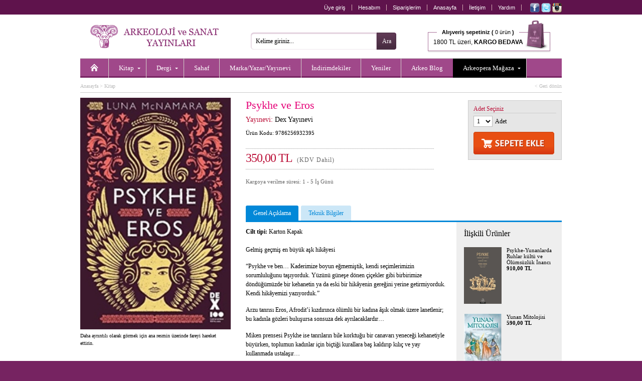

--- FILE ---
content_type: text/html;charset=UTF-8
request_url: https://www.arkeolojisanat.com/shop/urun/psykhe-ve-eros_11_31782.html
body_size: 11325
content:

<!DOCTYPE html>
<html lang="tr">

<head>

<title>Psykhe ve Eros | Arkeoloji ve Sanat - Arkeolojinin Yayınevi</title>

<meta charset="UTF-8" />
<meta http-equiv="Content-Type" content="text/html; charset=utf-8" /> 

<meta name="description" content="Arkeoloji ve Sanat Yayınları, 1978 yılından beri İstanbul&#39;da, Türkiye&#39;nin tarihi, arkeolojisi ve sanat tarihi ile ilgili kitaplar basmaktadır. Akademisyenlere hitap edecek özel monogrofilerden, Türkiye&#39;nin tanınmış turistik bölgelerini tanıtan rehber kitaplara kadar geniş bir yelpaze içinde dört ayda bir Arkeoloji ve Sanat Dergisini de yayımlamaktadır. Dergide dünyanın en tanınmış akademisyenleri tarafından yazılmış, Anadolu arkeolojisi ve sanatıyla ilgili makalelere yer verilir. Sitemizde tüm kitaplarımızı içerikleriyle, bütün dergileri ise makale başlıklarıyla görmek mümkün." />
<meta name="keywords" content="arkeoloji, Arkeoloji, ARKEOLOJİ, ark, archaeology, arkeopera, arkeo, arkeoloji ve sanat, arkeoloji sanat, arkeolog, sanat, sanat tarihi, tasarım, anadolu, Türkiye, küçük asya, yakındoğu, trakya, neolitik, eskiçağ, ortaçağ, erken dönem, prehistorya, tarih öncesi, epipaleolitik, paleolitik, klasik dönem, klasik çağ, roman, hellenistik, höyük, arkeolog, müze, lahit, roma, bizans, byzans, tümülüs, byzantine, byzantion, İstanbul, tomb, constantinapole, constantin, osmanlı, selçuklu, sikke, nümizmatik, heykel, resim, hediye, hediyelik, hediyelik eşya, antropoloji, nümismatik, epigrafi, paleografi, seramik, çanak, çömlek, restorasyon, konservasyon, tarihi coğrafya, etnoarkeoloji, jeoarkeoloji, kazı, sempozyum, söyleşi, sohbet, tümülüs, kümbet, mozaik, anatolian, keçe, cam, mitoloji, filoloji, epigrafi, din, kült, gladyatör, mermer, kandil, tören, fresk, mit, etrüsk, etrucian, efes, ephesus, antik, ancient, kent, ören, pisidia, bithnia, hitit, hititoloji, dolmen, kabartma, monument, lycian, lykia, likya, demirçağ, tapınak, karia, karya, ionia, ion, sütun, urartu, çivi yazısı, uygarlık, hiyaroglif, mısır, egypt, egyption, myth, justinianus, mitologya, neolithic, sergi, arkeometri, hierapolis, pamukkale, kilise, cami, mimarlık, mimari, mimar sinan, kral, krallık, kraliçe, ana tanrıça, kybele, kibele, zeus, eros, asklepious, afrodit, aphrodite, ikonoloji, ikonografya, bahçe, bitki, botanik, imparator, imparatoriçe, fotoğraf, fotoğrafçılık, yemek, yemek kültürü, çocuk, boyama, armağan, avrupa, asya, maya, hipodrom, sultanahmet, ayasofya, kariye, saray, topkapı, dolmabahçe, minyatür, miniature, sculpture, sagalassos, nemrut, perge, zeugma, allionai, yapı, maps, harita, bergama, pergamon, koruma, onarım, sualtı, roma, rome, roman, grek, greek, yunan, yunanistan, atina, ahşap, hamam, bath, turkish bath, nekropol, kale, akropol, gravür, nekropolis, iznik, çini, çeşme, ada, bozcaada, adalar, phrygia, frigya, frig, tarsus, antakya, antiochia, hıristiyan, doğu, batı, karadeniz, akdeniz, güneydoğu, doğu anadolu,  ikona, kitabe, hat sanatı, dionysos, göbeklitepe, göbekli tepe, şanlıurfa, urfa, paradigma, islam, islamic, architecture, Turkey, tarih, knidos, strabon, mezopotamya, boğaziçi, bosphorus, imperial, osman hamdi, arkeoloji müzesi, kartpostal, uygarlık, kara surları, deniz surları, izmir, symrna, landwalls, tekirdağ, mesudiye, bilim, metafizik, aziz, melek, seyyah, peri, hellen, ticaret, değiş tokuş, geleneksel, traditional, galatlar, galatera, galat, retorik, retorika, homeros, ilyada, felsefe, filozof, attika, kutsal, halet çambel, jale inan, mehmet özdoğan, library, konut, yerleşim, şuppilulima, ortaçağ, efsane, başkent, tudhaliya, deneme, ekonomi, gördes, paint, sözlük, mikhael, attaleiates, nikephoros, bryennios, karagöz, karatepe, baraj, miras, kültürel, kültür, georgios, akropolites, ionnes, zonaras, kafkas, hazine, minos, mitras, gizem, iran, pers, persian, assos, kilikya, troia, troy, troya, bursa, anıt, epigrafya, anzaf, milet, miletos, anatolia, ege, nekropol, edirne, hadrianapolis, studies, perge, journal, archaeology, takı, gümüş, değerli taş, el yapımı, ünik,isauria, bölge, konstantinopolis, constantinopolis, tios, filyos, levha, şehircilik, polis, şehir, çanakkale, ottoman, kadın, şifre, müze, müzecilik, yazıt, yazı, sokrates, platon, denemeler, heykeltraş, efsane, earth, dağ, mountain, rug, kilim, tekstil, textiles, çalıştay, human, evolation, past, jewelery, mücevher, kolleksiyon, silk, ipek, ekonomi, planting, amfora, amphore, tablet, divriği, konya, mevlana, kapadokya, kappadokia, kappadokya, ürgüp, göreme, yeraltı, mühür, classical, world, kütahya, kaniş, orientalist, ressam, artemission, artemision, herakles, herkül, herculas, pompei, tiyatro, gymnasion, guide, beyoğlu, toprak, sit, taş, balbal, türk, Türk, akarsu, river, tarihçi, efsun, orpheus, tanrı, nehir, kıyı, günlük, külliye, iliad, gladyatör, gladiator, aegean, tigris, euphrates, erken dönem, geç dönem, late, early, geographika, maden, city, cultural, şadırvan,  kız kulesi, iskender lahti, arkeoloji müzesi, gezi, turizm, pisidya, heritage, miletos, vazo, figür, athens, Trakya, hint, ilkel, tragedya, olimpos, doğa, evren, devlet, Şamanizm, Sümer, asur, inka, Gotlar, Milas, Rodos, Hicaz, kaplıca, sultan, ordu, seyahatname, medrese, bibliyografya, ipekyolu, haleplibahçe, minber, minbar, köşk, history, children, cooking, Kıbrıs, emperors, complete, moda, estetik, Rönesans, Çatalhöyük, build, art, desert, contry, design, duvar, tay, proje, phyra, fatih, ayna, mesudiye, türkmen, tarihi, ceramics, kavim, ilk insan, m.ö., m.s., milat, milattan önce, milattan sonra, besin, obsidyen, taş çağı, mağara, ilkel, ilkel insan, kommagene, antiochos, çerkez, çerkes, civilization, kilikya, korsan, miken, mycean, kültür, surveys, highlands, midas, kent, ahhiyawa, geç dönem, erken dönem, museum, dardanelles, kaya, strabon, medeniyet, din, yemek, sultanahmet, tarihi yarımada,  homer, homeros, art, eğitim, mezar taşı, yerleşim, afrodit, hermes, hera, zeus, artemis, gezi, seyahat, megalithic, god, sembol, Mustafa Kemal Atatürk, haçlı, middle east, incil, bible, christianity, rumeli, büyük iskender, doukas, cenaze, funeral, Byzantium, Empire, Kafkasya, Makedonya, Kaligrafi, arkaik, archaic, buz çağı, buz devri, piramid, gastronomi" />
<meta name="author" content="Arkeoloji ve Sanat" />


		<meta property="og:title" content="Psykhe ve Eros" />
		<meta property="og:type" content="website" />
		<meta property="og:url" content="http://www.arkeolojisanat.com/shop/urun/psykhe-ve-eros_11_31782.html" />
		<meta property="og:image" content="https://www.arkeolojisanat.com/upload/data/images/mitoloji-din/pysykheveeros.jpg" />
		<meta property="og:site_name" content="Arkeoloji ve Sanat" />
		<meta property="og:description" content="Gelmiş geçmiş en büyük aşk hikâyesi

“Psykhe ve ben… Kaderimize boyun eğmemiştik, kendi seçimlerimizin sorumluluğunu taşıyorduk. Yüzünü güneşe dönen çiçekler gibi birbirimize döndüğümüzde bir kehanetin ya da eski bir hikâyenin gereğini yerine getirmiyorduk. Kendi hikâyemizi yazıyorduk.”

Arzu tanrısı Eros, Afrodit’i kızdırınca ölümlü bir kadına âşık olmak üzere lanetlenir; bu kadınla gözleri buluşursa sonsuza dek ayrılacaklardır…

Miken prensesi Psykhe ise tanrıların bile korktuğu bir canavarı yeneceği kehanetiyle büyürken, toplumun kadınlar için biçtiği kurallara baş kaldırıp kılıç ve yay kullanmada ustalaşır…

Kaderin bir araya getirdiği inatçı Psykhe ve dünyadan bıkmış Eros, hayal bile edemeyecekleri kadar büyük zorluklarla karşı karşıya kalırlar. Truva Savaşı başladığında ve ilahi güçler onları ayırmaya çalıştığında çağlar boyunca sürecek olan imkânsız aşklarına tutunacaklardır.

Tanrıların, insanların, canavarların ve kahramanların büyüleyici, şiirsel hikâyesi…

Gerçek aşkın bir efsane olduğunu kim söyledi?

Madeline Miller ve V.E. Schwab hayranlarının bayılacağı destansı bir macera.
“Klasik Yunan mitinin büyüleyici, feminist yeniden anlatımı... McNamara’nın dili sizi alıp götürüyor, antik mitolojinin sihrini ve gizemini mükemmel bir şekilde yakalıyor.”
Glamour

“Harika… Psykhe ve Eros aşkın, sadakatin ve kararlılığın gücünün muhteşem bir örneği. McNamara antik mitolojiyi alıp usta işi değişiklikler yaparak modern bir dünya yaratıyor.”
Locus

“McNamara çağlar boyu süren klasik bir aşk hikâyesinden benzersiz, şaşırtıcı ve çağdaş bir roman çıkarmayı başarmış.”
Library Journal
" />
	

<meta http-equiv="X-UA-Compatible" content="IE=edge,chrome=1">

<link rel="shortcut icon" href="/favicon.png">

<meta name="google-site-verification" content="_1nL3196AYHV8keEXBkPJg1MirJ2hxRAFwz4jRX9tXM" />

<meta name="yandex-verification" content="a05724322c1a363f" />

<script type="e4de73f2dc52ddfa7fae4c5a-text/javascript">
    (function(c,l,a,r,i,t,y){
        c[a]=c[a]||function(){(c[a].q=c[a].q||[]).push(arguments)};
        t=l.createElement(r);t.async=1;t.src="https://www.clarity.ms/tag/"+i;
        y=l.getElementsByTagName(r)[0];y.parentNode.insertBefore(t,y);
    })(window, document, "clarity", "script", "jk8r31xvb4");
</script>
<link rel="alternate" title="Arkeoloji ve Sanat Blog" href="https://www.arkeolojisanat.com/shop/rss.asp" type="application/rss+xml" />


<link rel="stylesheet" type="text/css" media="print" href="/css/reset.css?v=24" />
<link rel="stylesheet" type="text/css" media="print" href="/css/normalize.css?v=24" />
<link rel="stylesheet" type="text/css" media="print" href="/css/print.css?v=24" />
<link rel="stylesheet" type="text/css" media="screen" href="/css/shop.css?v=25" />

<link rel="stylesheet" type="text/css" media="screen" href="/css/jquery.bxSlider.css?v=24" />
<link rel="stylesheet" type="text/css" media="screen" href="/css/jquery.jqzoom.css?v=24" / >
<link rel="stylesheet" type="text/css" media="screen" href="/css/jquery.fancybox.css?v=24" / >
<link rel="stylesheet" type="text/css" media="screen" href="/css/jquery.fancybox-buttons.css?v=24" / >
<link rel="stylesheet" type="text/css" media="screen" href="/css/jquery.fancybox-thumbs.css?v=24" / >
<link rel="stylesheet" type="text/css" media="screen" href="/css/jquery.atooltip.css?v=24" / >


<script type="e4de73f2dc52ddfa7fae4c5a-text/javascript" src="/core/scripts/jquery-1.8.0.min.js"></script>

<script type="e4de73f2dc52ddfa7fae4c5a-text/javascript" src="/core/scripts/jquery.bxSlider.js"></script>
<script type="e4de73f2dc52ddfa7fae4c5a-text/javascript" src="/core/scripts/jquery.jqzoom-core.js"></script>
<script type="e4de73f2dc52ddfa7fae4c5a-text/javascript" src="/core/scripts/jquery.fancybox.mousewheel-3.0.6.pack.js"></script>
<script type="e4de73f2dc52ddfa7fae4c5a-text/javascript" src="/core/scripts/jquery.fancybox.pack.js"></script>
<script type="e4de73f2dc52ddfa7fae4c5a-text/javascript" src="/core/scripts/jquery.fancybox-buttons.js"></script>
<script type="e4de73f2dc52ddfa7fae4c5a-text/javascript" src="/core/scripts/jquery.fancybox-thumbs.js"></script>
<script type="e4de73f2dc52ddfa7fae4c5a-text/javascript" src="/core/scripts/jquery.fancybox-media.js"></script>
<script type="e4de73f2dc52ddfa7fae4c5a-text/javascript" src="/core/scripts/jquery.atooltip.js"></script>


<!--[if IE]>
	<link rel="stylesheet" type="text/css" media="screen" href="/css/ie.css?v=24" />
<![endif]-->

<!--[if IE 7]>
	<link rel="stylesheet" type="text/css" media="screen" href="/css/ie7.css?v=24" />
	<script src="/core/scripts/pngfix.js"></script>
	<script>
		DD_belatedPNG.fix('*');
	</script>
<![endif]-->


<script type="e4de73f2dc52ddfa7fae4c5a-text/javascript" src="/core/scripts/functions_jquery.js?v=24"></script>

<script type="e4de73f2dc52ddfa7fae4c5a-text/javascript" src="/core/scripts/functions_standarts.js?v=24"></script>

<script type="e4de73f2dc52ddfa7fae4c5a-text/javascript">
  (function(i,s,o,g,r,a,m){i['GoogleAnalyticsObject']=r;i[r]=i[r]||function(){
  (i[r].q=i[r].q||[]).push(arguments)},i[r].l=1*new Date();a=s.createElement(o),
  m=s.getElementsByTagName(o)[0];a.async=1;a.src=g;m.parentNode.insertBefore(a,m)
  })(window,document,'script','//www.google-analytics.com/analytics.js','ga');

  ga('create', 'UA-36405128-1', 'auto');
  ga('send', 'pageview');

</script>



<script type="e4de73f2dc52ddfa7fae4c5a-text/javascript" src='https://platform-api.sharethis.com/js/sharethis.js#property=64a3eb9c0f9156001a291728&product=inline-share-buttons' async='async'></script>

</head>

<body>


<div id="wrapper-header" class="clearfix">
		
	<div id="header" class="clearfix">

		<div id="header-shortcut" class="clearfix">
			
			<ul class="top_shortcut_member">
			<li><a href="https://www.arkeolojisanat.com/shop/member.asp?do=login" title="Üye giriş">Üye giriş</a></li>

				<li><a href="https://www.arkeolojisanat.com/shop/member.asp?do=member&section=account" title="Hesabım">Hesabım</a></li>
				<li><a href="https://www.arkeolojisanat.com/shop/member.asp?do=member&section=orders" title="Siparişlerim">Siparişlerim</a></li>
				<li><a href="https://www.arkeolojisanat.com/shop/hosgeldiniz_1.html" title="Anasayfa">Anasayfa</a></li>
				<li><a href="https://www.arkeolojisanat.com/shop/iletisim_5.html" title="İletişim" >İletişim</a></li>
				<li><a href="https://www.arkeolojisanat.com/shop/yardim-merkezi_4.html" title="Yardım">Yardım</a></li>
			</ul>

			<div class="social_top"><a href="https://www.facebook.com/ArkeolojiSanat" title="Arkeoloji ve Sanat Facebook" target="_blank"><img src="/shop/images/social_facebook.png" width="19" height="19" alt="Arkeoloji ve Sanat Facebook" align="absmiddle" /></a>&nbsp;<a href="https://www.twitter.com/arkeoloji_sanat" title="Arkeoloji ve Sanat Twitter" target="_blank"><img src="/shop/images/social_twitter.png" width="19" height="19" alt="Arkeoloji ve Sanat Twitter" align="absmiddle" /></a>&nbsp;<a href="https://www.instagram.com/arkeolojisanat_arkeopera/" title="Arkeoloji ve Sanat Instagram" target="_blank"><img src="/shop/images/social_instagram.png" width="19" height="19" alt="Arkeoloji ve Sanat Instagram" align="absmiddle" /></a></div>

		</div>

		
		
		<div id="header-navigation" class="clearfix">
			
			<div id="site_logo">
				<a href="https://www.arkeolojisanat.com/shop/hosgeldiniz_1.html" title="Arkeoloji ve Sanat - Arkeolojinin Yayınevi"><img src="/shop/images/logo_main.png" width="260" height="46" alt="Arkeoloji ve Sanat - Arkeolojinin Yayınevi" /></a>
			</div>

			<form action="/shop/site-ici-arama_14.html" method="get" id="search_form" name="search_form" onsubmit="if (!window.__cfRLUnblockHandlers) return false; return search_form_onsubmit()" data-cf-modified-e4de73f2dc52ddfa7fae4c5a-="">
				<input id="searchsite" name="strSearch" type="text" value="Kelime giriniz..." onblur="if (!window.__cfRLUnblockHandlers) return false; checkField(this);" onfocus="if (!window.__cfRLUnblockHandlers) return false; clearField(this);" data-cf-modified-e4de73f2dc52ddfa7fae4c5a-="" /><input type="submit" id="btnSearchForm" value="Ara" />
			</form>
						
			<ul class="top_basket">
				<li><a href="https://www.arkeolojisanat.com/shop/shopping_cart.asp" title="Sepetiniz">
				<span class="top_basket_header"><b>Alışveriş sepetiniz (</b>
				0 ürün<b> )</b></span><br /><span class="top_basket_bottom">1800 TL üzeri, <b>KARGO BEDAVA</b></span></a></li>
			</ul>

		
										
			<div class="ClearBoth"><!-- Clear Both --></div>
			
			<ul id="mega-menu" class="clearfix">
<li><a href="/shop/hosgeldiniz_1.html" title="Anasayfa"><img src="/shop/images/icon_homepage.png" width="16" height="16" alt="Anasayfa" /></a></li><li><a class="drop" href="/shop/kategori/kitap_16_1.html" title="Kitap">Kitap</a><div class="mega-content">
<div>
<p><a href="/shop/kategori/kitap/antik-kaynaklar_16_90.html" title="Antik Kaynaklar">Antik Kaynaklar</a></p>
<p><a href="/shop/kategori/kitap/antik-numismatik_16_11.html" title="Antik Numismatik">Antik Numismatik</a></p>
<p><a href="/shop/kategori/kitap/antik-uygarliklar_16_84.html" title="Antik Uygarlıklar">Antik Uygarlıklar</a></p>
<p><a href="/shop/kategori/kitap/arkeoloji-ve-eski-cag-tarihi_16_70.html" title="Arkeoloji & Eski Çağ Tarihi">Arkeoloji & Eski Çağ Tarihi</a></p>
<p><a href="/shop/kategori/kitap/armagan-kitaplari_16_115.html" title="Armağan Kitapları">Armağan Kitapları</a></p>
<p><a href="/shop/kategori/kitap/bilim-tarihi-arastirma_16_106.html" title="Bilim Tarihi-Araştırma">Bilim Tarihi-Araştırma</a></p>
<p><a href="/shop/kategori/kitap/bir-zamanlar-serisi_16_15.html" title="Bir Zamanlar Serisi">Bir Zamanlar Serisi</a></p>
<p><a href="/shop/kategori/kitap/biyografi-otobiyografi_16_158.html" title="Biyografi - Otobiyografi">Biyografi - Otobiyografi</a></p>
<p><a href="/shop/kategori/kitap/dinler-tarihi_16_80.html" title="Dinler Tarihi">Dinler Tarihi</a></p>
<p><a href="/shop/kategori/kitap/doga-ve-doga-tarihi_16_112.html" title="Doğa & Doğa Tarihi">Doğa & Doğa Tarihi</a></p>
</div><div>
<p><a href="/shop/kategori/kitap/edebiyat-dilbilim-ani-inceleme_16_119.html" title="Edebiyat - Dilbilim - Anı - İnceleme">Edebiyat - Dilbilim - Anı - İnceleme</a></p>
<p><a href="/shop/kategori/kitap/egitici-cocuk-kitaplari_16_20.html" title="Eğitici Çocuk Kitapları">Eğitici Çocuk Kitapları</a></p>
<p><a href="/shop/kategori/kitap/felsefe-sosyoloji-antropoloji_16_79.html" title="Felsefe-Sosyoloji-Antropoloji">Felsefe-Sosyoloji-Antropoloji</a></p>
<p><a href="/shop/kategori/kitap/fotograf-grafik-sanatlar_16_85.html" title="Fotoğraf - Grafik Sanatlar">Fotoğraf - Grafik Sanatlar</a></p>
<p><a href="/shop/kategori/kitap/heykel_16_94.html" title="Heykel">Heykel</a></p>
<p><a href="/shop/kategori/kitap/hukuk-siyaset-ekonomi_16_86.html" title="Hukuk - Siyaset - Ekonomi">Hukuk - Siyaset - Ekonomi</a></p>
<p><a href="/shop/kategori/kitap/iskenderiye-kitapligi_16_153.html" title="İskenderiye Kitaplığı">İskenderiye Kitaplığı</a></p>
<p><a href="/shop/kategori/kitap/kaligrafi-hat-sanati-minyatur_16_91.html" title="Kaligrafi- Hat Sanatı- Minyatür">Kaligrafi- Hat Sanatı- Minyatür</a></p>
<p><a href="/shop/kategori/kitap/kartpostal-gravur-harita-cografya_16_110.html" title="Kartpostal-Gravür-Harita-Coğrafya">Kartpostal-Gravür-Harita-Coğrafya</a></p>
<p><a href="/shop/kategori/kitap/kisisel-gelisim-hobi-kitaplari_16_69.html" title="Kişisel Gelişim - Hobi Kitapları">Kişisel Gelişim - Hobi Kitapları</a></p>
</div><div>
<p><a href="/shop/kategori/kitap/kongre-sempozyum-konferans-calistay_16_122.html" title="Kongre - Sempozyum - Konferans - Çalıştay">Kongre - Sempozyum - Konferans - Çalıştay</a></p>
<p><a href="/shop/kategori/kitap/mimarlik_16_72.html" title="Mimarlık">Mimarlık</a></p>
<p><a href="/shop/kategori/kitap/mitoloji_16_81.html" title="Mitoloji">Mitoloji</a></p>
<p><a href="/shop/kategori/kitap/mozaik-serisi_16_29.html" title="Mozaik Serisi">Mozaik Serisi</a></p>
<p><a href="/shop/kategori/kitap/muzik_16_118.html" title="Müzik">Müzik</a></p>
<p><a href="/shop/kategori/kitap/osmanli-tarihi_16_103.html" title="Osmanlı Tarihi">Osmanlı Tarihi</a></p>
<p><a href="/shop/kategori/kitap/roman-ve-hikaye_16_87.html" title="Roman & Hikaye">Roman & Hikaye</a></p>
<p><a href="/shop/kategori/kitap/sanat-kataloglari-muze-sergi_16_73.html" title="Sanat Katalogları - Müze -Sergi">Sanat Katalogları - Müze -Sergi</a></p>
<p><a href="/shop/kategori/kitap/sanat-tarihi_16_71.html" title="Sanat Tarihi">Sanat Tarihi</a></p>
<p><a href="/shop/kategori/kitap/seramik-cini-porselen-cam-metal_16_95.html" title="Seramik-Çini-Porselen-Cam-Metal">Seramik-Çini-Porselen-Cam-Metal</a></p>
</div><div>
<p><a href="/shop/kategori/kitap/seyahatname-gezi-seyahat_16_116.html" title="Seyahatname - Gezi - Seyahat">Seyahatname - Gezi - Seyahat</a></p>
<p><a href="/shop/kategori/kitap/sinema_16_138.html" title="Sinema">Sinema</a></p>
<p><a href="/shop/kategori/kitap/sozluk_16_88.html" title="Sözlük">Sözlük</a></p>
<p><a href="/shop/kategori/kitap/siir_16_159.html" title="Şiir">Şiir</a></p>
<p><a href="/shop/kategori/kitap/taki-mucevherat_16_93.html" title="Takı - Mücevherat">Takı - Mücevherat</a></p>
<p><a href="/shop/kategori/kitap/tarih-arastirma_16_77.html" title="Tarih - Araştırma">Tarih - Araştırma</a></p>
<p><a href="/shop/kategori/kitap/tekstil-moda-hali-kilim_16_97.html" title="Tekstil-Moda-Halı-Kilim">Tekstil-Moda-Halı-Kilim</a></p>
<p><a href="/shop/kategori/kitap/tip-anatomi-saglik_16_99.html" title="Tıp-Anatomi-Sağlık">Tıp-Anatomi-Sağlık</a></p>
<p><a href="/shop/kategori/kitap/yabanci-yayinlar_16_57.html" title="Yabancı Yayınlar">Yabancı Yayınlar</a></p>
<p><a href="/shop/kategori/kitap/yemek-yemek-kulturu_16_78.html" title="Yemek - Yemek Kültürü">Yemek - Yemek Kültürü</a></p>
</div><div>
</div>
</div>
</li>
<li><a class="drop" href="/shop/kategori/dergi_16_3.html" title="Dergi">Dergi</a><div class="mega-content">
<div>
<p><a href="/shop/kategori/dergi/-arkeoloji-ve-sanat-dergisi_16_58.html" title=" Arkeoloji ve Sanat Dergisi"> Arkeoloji ve Sanat Dergisi</a></p>
<p><a href="/shop/kategori/dergi/-colloquium-anatolicum-_16_148.html" title=" Colloquium Anatolicum "> Colloquium Anatolicum </a></p>
<p><a href="/shop/kategori/dergi/acta-classica-mediterrane_16_167.html" title="Acta Classica Mediterrane">Acta Classica Mediterrane</a></p>
<p><a href="/shop/kategori/dergi/adalya_16_67.html" title="Adalya">Adalya</a></p>
<p><a href="/shop/kategori/dergi/aktuel-arkeoloji-dergisi_16_61.html" title="Aktüel Arkeoloji Dergisi">Aktüel Arkeoloji Dergisi</a></p>
<p><a href="/shop/kategori/dergi/anadolu-kultur-atlasi-dergisi_16_168.html" title="Anadolu Kültür Atlası Dergisi">Anadolu Kültür Atlası Dergisi</a></p>
</div><div>
<p><a href="/shop/kategori/dergi/anatolian-archaeological-studies-_16_164.html" title="Anatolian Archaeological Studies ">Anatolian Archaeological Studies </a></p>
<p><a href="/shop/kategori/dergi/anmed_16_141.html" title="Anmed">Anmed</a></p>
<p><a href="/shop/kategori/dergi/arkhe-dergisi_16_162.html" title="Arkhe Dergisi">Arkhe Dergisi</a></p>
<p><a href="/shop/kategori/dergi/arulis_16_144.html" title="Arulis">Arulis</a></p>
<p><a href="/shop/kategori/dergi/dogu-bati-dusunce-dergisi_16_120.html" title="Doğu Batı Düşünce Dergisi">Doğu Batı Düşünce Dergisi</a></p>
<p><a href="/shop/kategori/dergi/gephyra_16_89.html" title="GEPHYRA">GEPHYRA</a></p>
</div><div>
<p><a href="/shop/kategori/dergi/istanbul-arastirmalari-yilligi_16_160.html" title="İstanbul Araştırmaları Yıllığı">İstanbul Araştırmaları Yıllığı</a></p>
<p><a href="/shop/kategori/dergi/kafkasya-calismalari-sosyal-bilimler-dergisi_16_157.html" title="Kafkasya Çalışmaları Sosyal Bilimler Dergisi">Kafkasya Çalışmaları Sosyal Bilimler Dergisi</a></p>
<p><a href="/shop/kategori/dergi/kubaba_16_68.html" title="Kubaba">Kubaba</a></p>
<p><a href="/shop/kategori/dergi/myart_16_169.html" title="MYART">MYART</a></p>
<p><a href="/shop/kategori/dergi/new-perspectives_16_166.html" title="New Perspectives">New Perspectives</a></p>
<p><a href="/shop/kategori/dergi/olba_16_163.html" title="Olba">Olba</a></p>
</div><div>
<p><a href="/shop/kategori/dergi/philia_16_149.html" title="Philia">Philia</a></p>
<p><a href="/shop/kategori/dergi/tuba-ar_16_126.html" title="TÜBA-AR">TÜBA-AR</a></p>
<p><a href="/shop/kategori/dergi/yemek-ve-kultur-dergisi_16_62.html" title="Yemek ve Kültür Dergisi">Yemek ve Kültür Dergisi</a></p>
</div>
</div>
</li>
<li><a href="/shop/kategori/sahaf_16_4.html" title="Sahaf">Sahaf</a></li>
<li><a href="/shop/tasarimciyayinevi-listesi_19.html" title="Marka/Yazar/Yayınevi">Marka/Yazar/Yayınevi</a></li><li><a href="/shop/kategori/indirimli-urunler_16.html?probrand=&amp;proauthor=&amp;propublish=&amp;proprice=&amp;protag=&amp;prosort=discount&amp;propage=" title="İndirimdekiler">İndirimdekiler</a></li>
<li><a href="/shop/kategori/yeni-urunler_16.html?probrand=&amp;proauthor=&amp;propublish=&amp;proprice=&amp;protag=&amp;prosort=latest&amp;propage=" title="Yeniler">Yeniler</a></li>
<li><a href="/shop/arkeo-blog_3.html" title="Arkeo Blog" class="noborder">Arkeo Blog</a></li>
<li style="background:#000;"><a class="drop" href="/shop/kategori/arkeopera-magaza_16_5.html" title="Arkeopera Mağaza">Arkeopera Mağaza</a><div class="mega-content" style="right: 0;">
<div>
<p><a href="/shop/kategori/arkeopera/3-d-puzzle_16_140.html" title="3-D Puzzle">3-D Puzzle</a></p>
<p><a href="/shop/kategori/arkeopera-magaza/afis_16_161.html" title="Afiş">Afiş</a></p>
<p><a href="/shop/kategori/arkeopera-magaza/ajanda-ve-not-defteri-_16_154.html" title="Ajanda & Not Defteri ">Ajanda & Not Defteri </a></p>
<p><a href="/shop/kategori/arkeopera-magaza/ayraclar_16_125.html" title="Ayraçlar">Ayraçlar</a></p>
</div><div>
<p><a href="/shop/kategori/arkeopera/cam_16_45.html" title="Cam">Cam</a></p>
<p><a href="/shop/kategori/arkeopera/ev-aksesuarlari_16_128.html" title="Ev Aksesuarları">Ev Aksesuarları</a></p>
<p><a href="/shop/kategori/arkeopera-magaza/freskler_16_165.html" title="Freskler">Freskler</a></p>
<p><a href="/shop/kategori/arkeopera/gravur-baski_16_121.html" title="Gravür Baskı">Gravür Baskı</a></p>
</div><div>
<p><a href="/shop/kategori/arkeopera/kisisel-aksesuarlar-_16_136.html" title="Kişisel Aksesuarlar">Kişisel Aksesuarlar</a></p>
<p><a href="/shop/kategori/arkeopera/periler-ve-melekler_16_124.html" title="Periler & Melekler">Periler & Melekler</a></p>
<p><a href="/shop/kategori/arkeopera/porselen_16_50.html" title="Porselen">Porselen</a></p>
<p><a href="/shop/kategori/arkeopera/seramik_16_51.html" title="Seramik">Seramik</a></p>
</div><div>
<p><a href="/shop/kategori/arkeopera/suluboya-kartpostal-cerceve-_16_40.html" title="Suluboya- Kartpostal-Çerçeve">Suluboya- Kartpostal-Çerçeve</a></p>
<p><a href="/shop/kategori/arkeopera-magaza/tablolar_16_134.html" title="Tablolar">Tablolar</a></p>
<p><a href="/shop/kategori/arkeopera/taki_16_44.html" title="Takı">Takı</a></p>
<p><a href="/shop/kategori/arkeopera/t-shirt_16_52.html" title="T-Shirt">T-Shirt</a></p>
</div><div>
</div>
</div>
</li>
</ul>


		</div>

		

	</div>

</div>

<div id="wrapper-container" class="clearfix">

	<div id="container" class="clearfix">
<div id="content" class="fullwidth clearfix">

					
			<h4><a href="/index.asp" title="Anasayfa">Anasayfa</a> > <a href="/shop/kategori/kitap_16_1.html" title="Kitap">Kitap</a><span class="returnlinkpro"><a href="javascript:history.back(1)">< Geri dönün</a></span></h4>
			
			<div class="ProPictures">

				<div id="ProductImage">
					<a href="/upload/data/images/mitoloji-din/pysykheveeros.jpg" rel="picgal" class="jqzoom" title="Psykhe ve Eros"><img src="/upload/data/_thumbs/images/mitoloji-din/pysykheveeros.jpg" width="300" title="Psykhe ve Eros" class="jqImage" /></a>
				</div>

				<p>Daha ayrıntılı olarak görmek için ana resmin üzerinde fareyi hareket ettirin.</p>
				
				

			</div>

			<div class="ProDescription clearfix">
				
					
				
				<div class="ProTitle clearfix">
					
					<h1>Psykhe ve Eros</h1>
					
						<h2>Yayınevi: <a href="/shop/urunler_16.html?probrand=&amp;proauthor=&amp;propublish=dex-yayinevi&amp;proprice=&amp;protag=&amp;prosort=&amp;page=" title="Dex Yayınevi">Dex Yayınevi</a></h2>
					
					<h3>Ürün Kodu: 9786256932395</h3>
					
					
					<div class="SocialMenu"><div class="addthis_sharing_toolbox" style="float:left;width:130px;"></div></div>
					<script type="e4de73f2dc52ddfa7fae4c5a-text/javascript" src="//s7.addthis.com/js/300/addthis_widget.js#pubid=ra-56b9a0b792715621" async="async"></script>

					<div class="ClearBoth"><!-- Clear Both --></div>

					<p class="ProPrice">350,00&nbsp;TL&nbsp;&nbsp;<span class="ProPriceVat">(KDV Dahil)</span></p>

					<div class="ClearBoth"><!-- Clear Both --></div>
					
					
						<p class="SmallFont">Kargoya verilme süresi: 1 - 5 İş Günü</p>
						

				</div>
				
				<div class="AddCart clearfix">
					
				
						
					<form action="/shop/prosess_addcart.asp" method="post" name="add_cart_form" id="add_cart_form" onsubmit="if (!window.__cfRLUnblockHandlers) return false; return check_addcart_form()" data-cf-modified-e4de73f2dc52ddfa7fae4c5a-="">
					
						<input type="hidden" name="product" value="31782" />
						<input type="hidden" name="category" value="" />
						<input type="hidden" name="title" value="Psykhe ve Eros" />
						<input type="hidden" name="artno" value="9786256932395" />
						<input type="hidden" name="price" value="350" />
						<input type="hidden" name="currency" value="1" />
						<input type="hidden" name="brand" value="0" />
						<input type="hidden" name="supplier" value="0" />
						<input type="hidden" name="stocktype" value="1" />
						<input type="hidden" name="Act" value="ADD" />

						<input type="hidden" name="selectedcolour" id="selectedcolour" value="0" />
<input type="hidden" name="selectedsize" id="selectedsize" value="0" />

						
						<h2>Adet Seçiniz</h2>
						<p><select name="quantity">
						<option value="1">1</option>
<option value="2">2</option>
<option value="3">3</option>
<option value="4">4</option>
<option value="5">5</option>
<option value="6">6</option>
<option value="7">7</option>
<option value="8">8</option>
<option value="9">9</option>
<option value="10">10</option>

						</select>&nbsp;&nbsp;Adet</p>
						
						<p><input type="submit" name="btnAddCart" id="btnAddCart" value="Sepete Ekleyin >" align="middle" /></p>

					</form>

				

				</div>

				<div class="ClearBoth"><!-- Clear Both --></div>

				<br /><div class="sharethis-inline-share-buttons"></div>

				<div class="ClearBoth"><!-- Clear Both --></div>

				<div class="ProRelated clearfix"><h3>İlişkili Ürünler</h3><ul class="ProRelatedList"><li><a href="/shop/urun/psykhe-yunanlarda-ruhlar-kultu-ve-olumsuzluk-inanci_11_24689.html" title="Psykhe-Yunanlarda Ruhlar kültü ve Ölümsüzlük İnancı"><img src="/upload/data/_thumbs/images/felsefe/pyhke.jpg" title="Psykhe-Yunanlarda Ruhlar kültü ve Ölümsüzlük İnancı" width="75" align="left">Psykhe-Yunanlarda Ruhlar kültü ve Ölümsüzlük İnancı<br /><b>910,00&nbsp;TL</b></a></li>
<li><a href="/shop/urun/yunan-mitolojisi_11_19806.html" title="Yunan Mitolojisi"><img src="/upload/data/_thumbs/images/mitoloji-din/yunan_mi.jpg" title="Yunan Mitolojisi" width="75" align="left">Yunan Mitolojisi<br /><b>590,00&nbsp;TL</b></a></li>
<li><a href="/shop/urun/aciklama-ve-yorumlariyla-klasik-mitolojide-en-guzel-ask-masallari_11_17824.html" title="Açıklama ve Yorumlarıyla Klasik Mitolojide En Güzel Aşk Masalları"><img src="/upload/data/_thumbs/files/en_guzel_ask_masallari.jpg" title="Açıklama ve Yorumlarıyla Klasik Mitolojide En Güzel Aşk Masalları" width="75" align="left">Açıklama ve Yorumlarıyla Klasik Mitolojide En Güzel Aşk Masalları<br /><b>395,00&nbsp;TL</b></a></li>
</ul>
</div>

				<div class="ProDetails clearfix">
					<ul>
						<li><a href="#tab-1">Genel Açıklama</a></li>
						<li><a href="#tab-2">Teknik Bilgiler</a></li>
					</ul>
					<div id="tab-1">
						<b>Cilt tipi:</b>&nbsp;Karton Kapak<br />
<br /><p>Gelmiş geçmiş en büyük aşk hikâyesi</p>

<p>“Psykhe ve ben… Kaderimize boyun eğmemiştik, kendi seçimlerimizin sorumluluğunu taşıyorduk. Yüzünü güneşe dönen çiçekler gibi birbirimize döndüğümüzde bir kehanetin ya da eski bir hikâyenin gereğini yerine getirmiyorduk. Kendi hikâyemizi yazıyorduk.”</p>

<p>Arzu tanrısı Eros, Afrodit’i kızdırınca ölümlü bir kadına âşık olmak üzere lanetlenir; bu kadınla gözleri buluşursa sonsuza dek ayrılacaklardır…</p>

<p>Miken prensesi Psykhe ise tanrıların bile korktuğu bir canavarı yeneceği kehanetiyle büyürken, toplumun kadınlar için biçtiği kurallara baş kaldırıp kılıç ve yay kullanmada ustalaşır…</p>

<p>Kaderin bir araya getirdiği inatçı Psykhe ve dünyadan bıkmış Eros, hayal bile edemeyecekleri kadar büyük zorluklarla karşı karşıya kalırlar. Truva Savaşı başladığında ve ilahi güçler onları ayırmaya çalıştığında çağlar boyunca sürecek olan imkânsız aşklarına tutunacaklardır.</p>

<p>Tanrıların, insanların, canavarların ve kahramanların büyüleyici, şiirsel hikâyesi…</p>

<p>Gerçek aşkın bir efsane olduğunu kim söyledi?</p>

<p>Madeline Miller ve V.E. Schwab hayranlarının bayılacağı destansı bir macera.<br />
“Klasik Yunan mitinin büyüleyici, feminist yeniden anlatımı... McNamara’nın dili sizi alıp götürüyor, antik mitolojinin sihrini ve gizemini mükemmel bir şekilde yakalıyor.”<br />
Glamour</p>

<p>“Harika… Psykhe ve Eros aşkın, sadakatin ve kararlılığın gücünün muhteşem bir örneği. McNamara antik mitolojiyi alıp usta işi değişiklikler yaparak modern bir dünya yaratıyor.”<br />
Locus</p>

<p>“McNamara çağlar boyu süren klasik bir aşk hikâyesinden benzersiz, şaşırtıcı ve çağdaş bir roman çıkarmayı başarmış.”<br />
Library Journal</p>


					</div>
					<div id="tab-2"><p>Türkçe</p>

<p>Çeviren : Seyhan Dönmez</p>

<p>2023</p>

<p>320 Sayfa</p>

<p>13,50 x 21 cm</p>
</div>
				</div>

			</div>
							

		</div>
		
		</div>
	
	</div>

</div>
	
<div id="footer-header" class="clearfix">
	
	<div id="footer" class="clearfix">
		
		<div id="sitemap" class="clearfix">

			<div class="sitemaplist">
<ul><li class="title"><a href="https://www.arkeolojisanat.com/shop/kategori/kitap_16_1.html" title="Kitap"><b>Kitap</b></a></li><li><a href="https://www.arkeolojisanat.com/shop/kategori/kitap/roman-ve-hikaye_16_87.html" title="Roman & Hikaye">Roman & Hikaye</a></li><li><a href="https://www.arkeolojisanat.com/shop/kategori/kitap/muzik_16_118.html" title="Müzik">Müzik</a></li><li><a href="https://www.arkeolojisanat.com/shop/kategori/kitap/arkeoloji-ve-eski-cag-tarihi_16_70.html" title="Arkeoloji & Eski Çağ Tarihi">Arkeoloji & Eski Çağ Tarihi</a></li><li><a href="https://www.arkeolojisanat.com/shop/kategori/kitap/felsefe-sosyoloji-antropoloji_16_79.html" title="Felsefe-Sosyoloji-Antropoloji">Felsefe-Sosyoloji-Antropoloji</a></li><li><a href="https://www.arkeolojisanat.com/shop/kategori/kitap/seramik-cini-porselen-cam-metal_16_95.html" title="Seramik-Çini-Porselen-Cam-Metal">Seramik-Çini-Porselen-Cam-Metal</a></li></ul></div>
<div class="sitemaplist">
<ul><li class="title"><a href="https://www.arkeolojisanat.com/shop/kategori/dergi_16_3.html" title="Dergi"><b>Dergi</b></a></li><li><a href="https://www.arkeolojisanat.com/shop/kategori/dergi/gephyra_16_89.html" title="GEPHYRA">GEPHYRA</a></li><li><a href="https://www.arkeolojisanat.com/shop/kategori/dergi/istanbul-arastirmalari-yilligi_16_160.html" title="İstanbul Araştırmaları Yıllığı">İstanbul Araştırmaları Yıllığı</a></li><li><a href="https://www.arkeolojisanat.com/shop/kategori/dergi/anatolian-archaeological-studies-_16_164.html" title="Anatolian Archaeological Studies ">Anatolian Archaeological Studies </a></li><li><a href="https://www.arkeolojisanat.com/shop/kategori/dergi/-colloquium-anatolicum-_16_148.html" title=" Colloquium Anatolicum "> Colloquium Anatolicum </a></li><li><a href="https://www.arkeolojisanat.com/shop/kategori/dergi/philia_16_149.html" title="Philia">Philia</a></li></ul></div>
<div class="sitemaplist">
<ul><li class="title"><a href="https://www.arkeolojisanat.com/shop/kategori/arkeopera-magaza_16_5.html" title="Arkeopera Mağaza"><b>Arkeopera Mağaza</b></a></li><li><a href="https://www.arkeolojisanat.com/shop/kategori/arkeopera/t-shirt_16_52.html" title="T-Shirt">T-Shirt</a></li><li><a href="https://www.arkeolojisanat.com/shop/kategori/arkeopera/kisisel-aksesuarlar-_16_136.html" title="Kişisel Aksesuarlar">Kişisel Aksesuarlar</a></li><li><a href="https://www.arkeolojisanat.com/shop/kategori/arkeopera-magaza/ajanda-ve-not-defteri-_16_154.html" title="Ajanda & Not Defteri ">Ajanda & Not Defteri </a></li><li><a href="https://www.arkeolojisanat.com/shop/kategori/arkeopera/gravur-baski_16_121.html" title="Gravür Baskı">Gravür Baskı</a></li><li><a href="https://www.arkeolojisanat.com/shop/kategori/arkeopera-magaza/freskler_16_165.html" title="Freskler">Freskler</a></li></ul></div>
<div class="sitemaplist">
<ul><li class="title"><a href="https://www.arkeolojisanat.com/shop/urunler_16.html" title="Marka/Yayınevi"><b>Marka / Yayınevi</b></a></li><li><a href="https://www.arkeolojisanat.com/shop/urunler_16.html?probrand=lulart&amp;proauthor=&amp;propublish=&amp;proprice=&amp;protag=&amp;prosort=&amp;page=" title="Lulart">Lulart</a></li><li><a href="https://www.arkeolojisanat.com/shop/urunler_16.html?probrand=meral-dogan&amp;proauthor=&amp;propublish=&amp;proprice=&amp;protag=&amp;prosort=&amp;page=" title="Meral Doğan">Meral Doğan</a></li><li><a href="https://www.arkeolojisanat.com/shop/urunler_16.html?probrand=arkeopera&amp;proauthor=&amp;propublish=&amp;proprice=&amp;protag=&amp;prosort=&amp;page=" title="ArkeoPera">ArkeoPera</a></li><li><a href="https://www.arkeolojisanat.com/shop/urunler_16.html?probrand=arkeopoetika&amp;proauthor=&amp;propublish=&amp;proprice=&amp;protag=&amp;prosort=&amp;page=" title="ArkeoPoetika">ArkeoPoetika</a></li><li><a href="https://www.arkeolojisanat.com/shop/urunler_16.html?probrand=gulcin-yigener&amp;proauthor=&amp;propublish=&amp;proprice=&amp;protag=&amp;prosort=&amp;page=" title="Gülçin Yigener">Gülçin Yigener</a></li><li><a href="https://www.arkeolojisanat.com/shop/urunler_16.html?probrand=bogazici-universitesi-yayinevi&amp;proauthor=&amp;propublish=&amp;proprice=&amp;protag=&amp;prosort=&amp;page=" title="Bogaziçi Üniversitesi Yayınevi">Bogaziçi Üniversitesi Yayınevi</a></li><li><a href="https://www.arkeolojisanat.com/shop/urunler_16.html?probrand=hukumdar-yayinlari&amp;proauthor=&amp;propublish=&amp;proprice=&amp;protag=&amp;prosort=&amp;page=" title="Hükümdar Yayınları">Hükümdar Yayınları</a></li></ul></div>

			
			<div class="sitemaplist">
			<ul>
				<li class="title"><a href="https://www.arkeolojisanat.com/shop/yardim-merkezi_4.html" title="Yardım"><b>Yardım</b></a></li>
				<li><a href="https://www.arkeolojisanat.com/shop/yardim-merkezi_4.html" title="Yardım anasayfa">Yardım anasayfa</a></li>
				<li><a href="https://www.arkeolojisanat.com/shop/gizlilik-bildirimi_9.html" title="Gizlilik Bildirimi">Gizlilik Bildirimi</a></li>
				<li><a href="https://www.arkeolojisanat.com/shop/kullanici-sozlesmesi_6.html" title="Kullanıcı Sözleşmesi">Kullanıcı Sözleşmesi</a></li>
				<li><a href="https://www.arkeolojisanat.com/shop/guvenli-alisveris_10.html" title="Güvenli Alışveriş">Güvenli Alışveriş</a></li>
				<li><a href="https://www.arkeolojisanat.com/shop/yardim/yardimci-linkler_4_15_2707.html" title="Yardımcı Linkler">Yardımcı Linkler</a></li>
			</ul>
			</div>
			
			<div class="sitemaplist">
			<ul>
				<li class="title"><a href="https://www.arkeolojisanat.com/shop/iletisim_5.html" title="Kurumsal"><b>Kurumsal</b></a></li>
				<li><a href="https://www.arkeolojisanat.com/shop/hakkimizda_17.html" title="Hakkımızda">Hakkımızda</a></li>
				<li><a href="https://www.arkeolojisanat.com/shop/iletisim_5.html" title="İletişim bilgileri">İletişim bilgileri</a></li>
			</ul>
			</div>

			

			<div class="sitemaplist">
			<ul>
				<li class="title"><a href="https://www.arkeolojisanat.com/shop/iletisim_5.html" title="Kurumsal"><b>Takip Edin</b></a></li>
				<li><a href="https://www.facebook.com/ArkeolojiSanat" title="Arkeoloji ve Sanat Facebook" target="_blank"><img src="/shop/images/social_facebook.png" width="19" height="19" alt="Arkeoloji ve Sanat Facebook" align="absmiddle" /> Facebook</a></li>
				<li><a href="https://www.twitter.com/arkeoloji_sanat" title="Arkeoloji ve Sanat Twitter" target="_blank"><img src="/shop/images/social_twitter.png" width="19" height="19" alt="Arkeoloji ve Sanat Twitter" align="absmiddle" /> Twitter</a></li>
				<li><a href="https://www.instagram.com/arkeolojisanat_arkeopera/" title="Arkeoloji ve Sanat Instagram" target="_blank"><img src="/shop/images/social_instagram.png" width="19" height="19" alt="Arkeoloji ve Sanat Instagram" align="absmiddle" /> Instagram</a></li>
			</ul>
			</div>

		</div>
		
		<p class="center"><img src="/shop/images/payment_info_img.png" width="353" height="33" alt="Güvenli Ödeme" /></p>
	
	</div>

	<div id="copyright">
			
		<p>Copyright &copy; 2026,&nbsp;Arkeoloji Sanat Yayınları Turizmcilik San. Ve Tic. Ltd. Şti.&nbsp;&nbsp;|&nbsp;&nbsp; Her Hakkı Saklıdır.&nbsp;&nbsp;|&nbsp;&nbsp;Site <a href="http://www.ikipixel.com" target="_blank" class="design" title="İkipixel Multimedya">İkipixel</a>
		<span>Sitemizin kodları, tasarımı, görselleri ve metinleri ilgili kanunlar kapsamında koruma altındadır<br />ve her hakkı saklıdır. Telif hakkı içeren her türlü içerik,izinsiz kopyalanamaz ve çoğaltılamaz.</span></p>
		
	</div>

</div>

<script type="e4de73f2dc52ddfa7fae4c5a-text/javascript">
	$(window).load(function(){
		
	});
</script>

<script src="/cdn-cgi/scripts/7d0fa10a/cloudflare-static/rocket-loader.min.js" data-cf-settings="e4de73f2dc52ddfa7fae4c5a-|49" defer></script><script defer src="https://static.cloudflareinsights.com/beacon.min.js/vcd15cbe7772f49c399c6a5babf22c1241717689176015" integrity="sha512-ZpsOmlRQV6y907TI0dKBHq9Md29nnaEIPlkf84rnaERnq6zvWvPUqr2ft8M1aS28oN72PdrCzSjY4U6VaAw1EQ==" data-cf-beacon='{"version":"2024.11.0","token":"1ec720a14f7a41a28286466d2e08012f","r":1,"server_timing":{"name":{"cfCacheStatus":true,"cfEdge":true,"cfExtPri":true,"cfL4":true,"cfOrigin":true,"cfSpeedBrain":true},"location_startswith":null}}' crossorigin="anonymous"></script>
</body>
</html>

